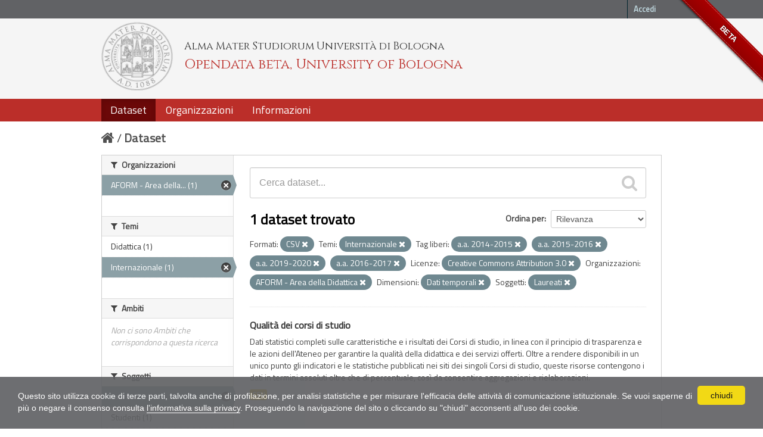

--- FILE ---
content_type: text/html; charset=utf-8
request_url: https://dati.unibo.it/dataset?keywords_it=a.a.+2014-2015&organization=aform&subject=laureati&keywords_it=a.a.+2015-2016&license_id=CC-BY-3.0-IT&res_format=CSV&keywords_it=a.a.+2019-2020&dimension=tempo&keywords_it=a.a.+2016-2017&theme=internazionale
body_size: 6019
content:
<!DOCTYPE html>
<!--[if IE 7]> <html lang="it" class="ie ie7"> <![endif]-->
<!--[if IE 8]> <html lang="it" class="ie ie8"> <![endif]-->
<!--[if IE 9]> <html lang="it" class="ie9"> <![endif]-->
<!--[if gt IE 8]><!--> <html lang="it"> <!--<![endif]-->
  <head>
    <!--[if lte ie 8]><script type="text/javascript" src="/fanstatic/vendor/:version:2020-06-08T16:14:36.26/html5.min.js"></script><![endif]-->
<link rel="stylesheet" type="text/css" href="/fanstatic/vendor/:version:2020-06-08T16:14:36.26/select2/select2.css" />
<link rel="stylesheet" type="text/css" href="/fanstatic/css/:version:2020-06-08T16:14:36.22/main.min.css" />
<link rel="stylesheet" type="text/css" href="/fanstatic/vendor/:version:2020-06-08T16:14:36.26/font-awesome/css/font-awesome.min.css" />
<!--[if ie 7]><link rel="stylesheet" type="text/css" href="/fanstatic/vendor/:version:2020-06-08T16:14:36.26/font-awesome/css/font-awesome-ie7.min.css" /><![endif]-->
<link rel="stylesheet" type="text/css" href="/fanstatic/pages/:version:2017-01-15T23:18:58.44/:bundle:css/medium-editor.css;css/bootstrap.css" />
<link rel="stylesheet" type="text/css" href="/fanstatic/unibo/:version:2018-04-05T15:18:59.42/:bundle:gh-fork-ribbon.css;main.css" />

    <meta charset="utf-8" />
      <meta name="generator" content="ckan 2.6.9" />
      <meta name="viewport" content="width=device-width, initial-scale=1.0">
    <title>Dataset - Opendata beta, University of Bologna</title>

    
    
   
  
    <link rel="shortcut icon" href="/unibo/images/unibo.ico" />
    

    <!--[if IE]>
    <script src="/classList.min.js"></script>
    <![endif]-->

    
    
    
    

  <script src="https://www.unibo.it/cookies/cookies.js"></script>
  <link href="https://fonts.googleapis.com/css?family=Cinzel" rel="stylesheet"> 
  <link href="https://fonts.googleapis.com/css?family=Titillium+Web" rel="stylesheet">

   <link rel="alternate" type="text/n3" href="https://dati.unibo.it/catalog.n3"/>
   <link rel="alternate" type="text/ttl" href="https://dati.unibo.it/catalog.ttl"/>
   <link rel="alternate" type="application/rdf+xml" href="https://dati.unibo.it/catalog.xml"/>
   <link rel="alternate" type="application/ld+json" href="https://dati.unibo.it/catalog.jsonld"/>

  
      
    
  
  


    
      
      
    
    
  </head>

  
  <body data-site-root="https://dati.unibo.it/" data-locale-root="https://dati.unibo.it/" >

    
    <div class="hide"><a href="#content">Salta al contenuto</a></div>
  

  
    <div class="github-fork-ribbon" title="BETA">BETA</div>



  <header class="account-masthead">
    <div class="container">
      
        
          <nav class="account not-authed">
            <ul class="unstyled">
              
              <li><a href="/user/login">Accedi</a></li>
              
              
            </ul>
          </nav>
        
      
    </div>
  </header>

<!-- header class="navbar navbar-static-top masthead" -->
<header class=" masthead">
  
    
  

  <div class="container">
<!--
    <button data-target=".nav-collapse" data-toggle="collapse" class="btn btn-navbar" type="button">
      <span class="icon-bar"></span>
      <span class="icon-bar"></span>
      <span class="icon-bar"></span>
    </button>
-->
    
    <hgroup class="header-image pull-left">

      
        
          <a class="logo" href="/"><img src="/unibo/images/logo.png" alt="Opendata beta, University of Bologna" title="Opendata beta, University of Bologna" /></a>
          <div class="text">
            	  <p class="alma-mater">Alma Mater Studiorum Università di Bologna</p>
            	  <p class="title">Opendata beta, University of Bologna</p>
            	</div>
        
      

    </hgroup>

      
<!--
        <form class="section site-search simple-input" action="/dataset" method="get">
          <div class="field">
            <label for="field-sitewide-search">Ricerca Datasets</label>
            <input id="field-sitewide-search" type="text" name="q" placeholder="Cerca" />
            <button class="btn-search" type="submit"><i class="icon-search"></i></button>
          </div>
        </form>
-->
      

<!--
        
          

<form class="pull-right lang-select" action="/util/redirect" data-module="select-switch" method="POST">
  <label for="field-lang-select">Linguaggio</label>
  
      <button name="url" value="/it/dataset?keywords_it%3Da.a.%2B2014-2015%26organization%3Daform%26subject%3Dlaureati%26keywords_it%3Da.a.%2B2015-2016%26license_id%3DCC-BY-3.0-IT%26res_format%3DCSV%26keywords_it%3Da.a.%2B2019-2020%26dimension%3Dtempo%26keywords_it%3Da.a.%2B2016-2017%26theme%3Dinternazionale" class="btn selected">it</button>
  
      <button name="url" value="/en/dataset?keywords_it%3Da.a.%2B2014-2015%26organization%3Daform%26subject%3Dlaureati%26keywords_it%3Da.a.%2B2015-2016%26license_id%3DCC-BY-3.0-IT%26res_format%3DCSV%26keywords_it%3Da.a.%2B2019-2020%26dimension%3Dtempo%26keywords_it%3Da.a.%2B2016-2017%26theme%3Dinternazionale" class="btn ">en</button>
  
</form>
        
-->

  </div>
  <div class="container navbar">
    <button data-target=".nav-collapse" data-toggle="collapse" class="btn btn-navbar u-menuham" type="button">
      <span>menu</span>
      <span class="icon-bar"></span>
      <span class="icon-bar"></span>
      <span class="icon-bar"></span>
    </button>
    <div class="nav-collapse collapse">

      
        <nav class="section navigation">
          <ul class="nav nav-pills">
            
              
              <li class="active"><a href="/dataset">Dataset</a></li><li><a href="/organization">Organizzazioni</a></li><li><a href="/about">Informazioni</a></li>
            
          </ul>
        </nav>
      
    </div>
  </div>

</header>


  
    <div role="main">
      <div id="content" class="container">
        
          
            <div class="flash-messages">
              
                
              
            </div>
          

          
            <div class="toolbar">
              
                
                  <ol class="breadcrumb">
                    
<li class="home"><a href="/"><i class="icon-home"></i><span> Home</span></a></li>
                    
  <li class="active"><a href="/dataset">Dataset</a></li>

                  </ol>
                
              
            </div>
          

          <div class="row wrapper">

            
            
            

            
              <div class="primary span9">
                
                
  <section class="module">
    <div class="module-content">
      
        
      
      
        
        
        







<form id="dataset-search-form" class="search-form" method="get" data-module="select-switch">

  
    <div class="search-input control-group search-giant">
      <input type="text" class="search" name="q" value="" autocomplete="off" placeholder="Cerca dataset...">
      
      <button type="submit" value="search">
        <i class="icon-search"></i>
        <span>Invia</span>
      </button>
      
    </div>
  

  
    <span>
  
  

  
    
      
  <input type="hidden" name="keywords_it" value="a.a. 2014-2015" />

    
  
    
      
  <input type="hidden" name="organization" value="aform" />

    
  
    
      
  <input type="hidden" name="subject" value="laureati" />

    
  
    
      
  <input type="hidden" name="keywords_it" value="a.a. 2015-2016" />

    
  
    
      
  <input type="hidden" name="license_id" value="CC-BY-3.0-IT" />

    
  
    
      
  <input type="hidden" name="res_format" value="CSV" />

    
  
    
      
  <input type="hidden" name="keywords_it" value="a.a. 2019-2020" />

    
  
    
      
  <input type="hidden" name="dimension" value="tempo" />

    
  
    
      
  <input type="hidden" name="keywords_it" value="a.a. 2016-2017" />

    
  
    
      
  <input type="hidden" name="theme" value="internazionale" />

    
  
</span>
  

  
    
      <div class="form-select control-group control-order-by">
        <label for="field-order-by">Ordina per</label>
        <select id="field-order-by" name="sort">
          
            
              <option value="score desc, metadata_modified desc" selected="selected">Rilevanza</option>
            
          
            
              <option value="title_string asc">Nome Crescente</option>
            
          
            
              <option value="title_string desc">Nome Decrescente</option>
            
          
            
              <option value="metadata_modified desc">Ultima modifica</option>
            
          
            
          
        </select>
        
        <button class="btn js-hide" type="submit">Vai</button>
        
      </div>
    
  

  
    
      <h2>

  
  
  
  

1 dataset trovato</h2>
    
  

  
    
      <p class="filter-list">
        
          
          <span class="facet">Formati:</span>
          
            <span class="filtered pill">CSV
              <a href="/dataset?keywords_it=a.a.+2014-2015&amp;organization=aform&amp;subject=laureati&amp;keywords_it=a.a.+2015-2016&amp;license_id=CC-BY-3.0-IT&amp;keywords_it=a.a.+2019-2020&amp;dimension=tempo&amp;keywords_it=a.a.+2016-2017&amp;theme=internazionale" class="remove" title="Rimuovi"><i class="icon-remove"></i></a>
            </span>
          
        
          
          <span class="facet">Temi:</span>
          
            <span class="filtered pill">Internazionale
              <a href="/dataset?keywords_it=a.a.+2014-2015&amp;organization=aform&amp;subject=laureati&amp;keywords_it=a.a.+2015-2016&amp;license_id=CC-BY-3.0-IT&amp;res_format=CSV&amp;keywords_it=a.a.+2019-2020&amp;dimension=tempo&amp;keywords_it=a.a.+2016-2017" class="remove" title="Rimuovi"><i class="icon-remove"></i></a>
            </span>
          
        
          
          <span class="facet">Tag liberi:</span>
          
            <span class="filtered pill">a.a. 2014-2015
              <a href="/dataset?organization=aform&amp;subject=laureati&amp;keywords_it=a.a.+2015-2016&amp;license_id=CC-BY-3.0-IT&amp;res_format=CSV&amp;keywords_it=a.a.+2019-2020&amp;dimension=tempo&amp;keywords_it=a.a.+2016-2017&amp;theme=internazionale" class="remove" title="Rimuovi"><i class="icon-remove"></i></a>
            </span>
          
            <span class="filtered pill">a.a. 2015-2016
              <a href="/dataset?keywords_it=a.a.+2014-2015&amp;organization=aform&amp;subject=laureati&amp;license_id=CC-BY-3.0-IT&amp;res_format=CSV&amp;keywords_it=a.a.+2019-2020&amp;dimension=tempo&amp;keywords_it=a.a.+2016-2017&amp;theme=internazionale" class="remove" title="Rimuovi"><i class="icon-remove"></i></a>
            </span>
          
            <span class="filtered pill">a.a. 2019-2020
              <a href="/dataset?keywords_it=a.a.+2014-2015&amp;organization=aform&amp;subject=laureati&amp;keywords_it=a.a.+2015-2016&amp;license_id=CC-BY-3.0-IT&amp;res_format=CSV&amp;dimension=tempo&amp;keywords_it=a.a.+2016-2017&amp;theme=internazionale" class="remove" title="Rimuovi"><i class="icon-remove"></i></a>
            </span>
          
            <span class="filtered pill">a.a. 2016-2017
              <a href="/dataset?keywords_it=a.a.+2014-2015&amp;organization=aform&amp;subject=laureati&amp;keywords_it=a.a.+2015-2016&amp;license_id=CC-BY-3.0-IT&amp;res_format=CSV&amp;keywords_it=a.a.+2019-2020&amp;dimension=tempo&amp;theme=internazionale" class="remove" title="Rimuovi"><i class="icon-remove"></i></a>
            </span>
          
        
          
          <span class="facet">Licenze:</span>
          
            <span class="filtered pill">Creative Commons Attribution 3.0
              <a href="/dataset?keywords_it=a.a.+2014-2015&amp;organization=aform&amp;subject=laureati&amp;keywords_it=a.a.+2015-2016&amp;res_format=CSV&amp;keywords_it=a.a.+2019-2020&amp;dimension=tempo&amp;keywords_it=a.a.+2016-2017&amp;theme=internazionale" class="remove" title="Rimuovi"><i class="icon-remove"></i></a>
            </span>
          
        
          
          <span class="facet">Organizzazioni:</span>
          
            <span class="filtered pill"> AFORM - Area della Didattica
              <a href="/dataset?keywords_it=a.a.+2014-2015&amp;subject=laureati&amp;keywords_it=a.a.+2015-2016&amp;license_id=CC-BY-3.0-IT&amp;res_format=CSV&amp;keywords_it=a.a.+2019-2020&amp;dimension=tempo&amp;keywords_it=a.a.+2016-2017&amp;theme=internazionale" class="remove" title="Rimuovi"><i class="icon-remove"></i></a>
            </span>
          
        
          
          <span class="facet">Dimensioni:</span>
          
            <span class="filtered pill">Dati temporali
              <a href="/dataset?keywords_it=a.a.+2014-2015&amp;organization=aform&amp;subject=laureati&amp;keywords_it=a.a.+2015-2016&amp;license_id=CC-BY-3.0-IT&amp;res_format=CSV&amp;keywords_it=a.a.+2019-2020&amp;keywords_it=a.a.+2016-2017&amp;theme=internazionale" class="remove" title="Rimuovi"><i class="icon-remove"></i></a>
            </span>
          
        
          
          <span class="facet">Soggetti:</span>
          
            <span class="filtered pill">Laureati
              <a href="/dataset?keywords_it=a.a.+2014-2015&amp;organization=aform&amp;keywords_it=a.a.+2015-2016&amp;license_id=CC-BY-3.0-IT&amp;res_format=CSV&amp;keywords_it=a.a.+2019-2020&amp;dimension=tempo&amp;keywords_it=a.a.+2016-2017&amp;theme=internazionale" class="remove" title="Rimuovi"><i class="icon-remove"></i></a>
            </span>
          
        
      </p>     
      <a class="show-filters btn">Risultato del Filtro</a>
    
  

</form>




      
      
        

  
    <ul class="dataset-list unstyled">
    	
	      
	        






  <li class="dataset-item">
    
      <div class="dataset-content">
        
          <h3 class="dataset-heading">
            
              
            
            
  <a href="/dataset/programme-quality">Qualità dei corsi di studio</a>
  

            
              
              
            
          </h3>
        
        
          
        
        
  
    <div>Dati statistici completi sulle caratteristiche e i risultati dei Corsi di studio, in linea con il principio di trasparenza e le azioni dell'Ateneo per garantire la qualità della didattica e dei servizi offerti. Oltre a rendere disponibili in un unico punto gli indicatori e le statistiche pubblicati nei siti dei singoli Corsi di studio, queste risorse contengono i dati in termini assoluti oltre che di percentuale, così da consentire aggregazioni e rielaborazioni.</div>
  

      </div>
      
        
          
            <ul class="dataset-resources unstyled">
              
                
                <li>
                  <a href="/dataset/programme-quality" class="label" data-format="csv">CSV</a>
                </li>
                
              
            </ul>
          
        
      
    
  </li>

	      
	    
    </ul>
  

      
    </div>

    
      
    
  </section>

  
  <section class="module">
    <div class="module-content">
      
      <small>
        
        
        
          E' possibile inoltre accedere al registro usando le <a href="/api/3">API</a> (vedi <a href="http://docs.ckan.org/en/2.6/api/">Documentazione API</a>). 
      </small>
      
    </div>
  </section>
  

              </div>
            

            
              <aside class="secondary span3">
                
                
<div class="filters">
  <div>
    
      

  
  
  
    
      
      
        <section class="module module-narrow module-shallow">
          
            <h2 class="module-heading">
              <i class="icon-medium icon-filter"></i>
              Organizzazioni
            </h2>
          
          
            
            
              <nav>
                <ul class="unstyled nav nav-simple nav-facet">
                  
                    
                    
                    
                    
                      <li class="nav-item active">
                        <a href="/dataset?keywords_it=a.a.+2014-2015&amp;subject=laureati&amp;keywords_it=a.a.+2015-2016&amp;license_id=CC-BY-3.0-IT&amp;res_format=CSV&amp;keywords_it=a.a.+2019-2020&amp;dimension=tempo&amp;keywords_it=a.a.+2016-2017&amp;theme=internazionale" title=" AFORM - Area della Didattica">
                          <span> AFORM - Area della... (1)</span>
                        </a>
                      </li>
                  
                </ul>
              </nav>

              <p class="module-footer">
                
                  
                
              </p>
            
            
          
        </section>
      
    
  

    
      

  
  
  
    
      
      
        <section class="module module-narrow module-shallow">
          
            <h2 class="module-heading">
              <i class="icon-medium icon-filter"></i>
              Temi
            </h2>
          
          
            
            
              <nav>
                <ul class="unstyled nav nav-simple nav-facet">
                  
                    
                    
                    
                    
                      <li class="nav-item">
                        <a href="/dataset?keywords_it=a.a.+2014-2015&amp;organization=aform&amp;subject=laureati&amp;theme=didattica&amp;keywords_it=a.a.+2015-2016&amp;license_id=CC-BY-3.0-IT&amp;res_format=CSV&amp;keywords_it=a.a.+2019-2020&amp;dimension=tempo&amp;keywords_it=a.a.+2016-2017&amp;theme=internazionale" title="">
                          <span>Didattica (1)</span>
                        </a>
                      </li>
                  
                    
                    
                    
                    
                      <li class="nav-item active">
                        <a href="/dataset?keywords_it=a.a.+2014-2015&amp;organization=aform&amp;subject=laureati&amp;keywords_it=a.a.+2015-2016&amp;license_id=CC-BY-3.0-IT&amp;res_format=CSV&amp;keywords_it=a.a.+2019-2020&amp;dimension=tempo&amp;keywords_it=a.a.+2016-2017" title="">
                          <span>Internazionale (1)</span>
                        </a>
                      </li>
                  
                </ul>
              </nav>

              <p class="module-footer">
                
                  
                
              </p>
            
            
          
        </section>
      
    
  

    
      

  
  
  
    
      
      
        <section class="module module-narrow module-shallow">
          
            <h2 class="module-heading">
              <i class="icon-medium icon-filter"></i>
              Ambiti
            </h2>
          
          
            
            
              <p class="module-content empty">Non ci sono Ambiti che corrispondono a questa ricerca</p>
            
            
          
        </section>
      
    
  

    
      

  
  
  
    
      
      
        <section class="module module-narrow module-shallow">
          
            <h2 class="module-heading">
              <i class="icon-medium icon-filter"></i>
              Soggetti
            </h2>
          
          
            
            
              <nav>
                <ul class="unstyled nav nav-simple nav-facet">
                  
                    
                    
                    
                    
                      <li class="nav-item active">
                        <a href="/dataset?keywords_it=a.a.+2014-2015&amp;organization=aform&amp;keywords_it=a.a.+2015-2016&amp;license_id=CC-BY-3.0-IT&amp;res_format=CSV&amp;keywords_it=a.a.+2019-2020&amp;dimension=tempo&amp;keywords_it=a.a.+2016-2017&amp;theme=internazionale" title="">
                          <span>Laureati (1)</span>
                        </a>
                      </li>
                  
                    
                    
                    
                    
                      <li class="nav-item">
                        <a href="/dataset?keywords_it=a.a.+2014-2015&amp;organization=aform&amp;subject=laureati&amp;subject=studenti&amp;keywords_it=a.a.+2015-2016&amp;license_id=CC-BY-3.0-IT&amp;res_format=CSV&amp;keywords_it=a.a.+2019-2020&amp;dimension=tempo&amp;keywords_it=a.a.+2016-2017&amp;theme=internazionale" title="">
                          <span>Studenti (1)</span>
                        </a>
                      </li>
                  
                </ul>
              </nav>

              <p class="module-footer">
                
                  
                
              </p>
            
            
          
        </section>
      
    
  

    
      

  
  
  
    
      
      
        <section class="module module-narrow module-shallow">
          
            <h2 class="module-heading">
              <i class="icon-medium icon-filter"></i>
              Dimensioni
            </h2>
          
          
            
            
              <nav>
                <ul class="unstyled nav nav-simple nav-facet">
                  
                    
                    
                    
                    
                      <li class="nav-item active">
                        <a href="/dataset?keywords_it=a.a.+2014-2015&amp;organization=aform&amp;subject=laureati&amp;keywords_it=a.a.+2015-2016&amp;license_id=CC-BY-3.0-IT&amp;res_format=CSV&amp;keywords_it=a.a.+2019-2020&amp;keywords_it=a.a.+2016-2017&amp;theme=internazionale" title="">
                          <span>Dati temporali (1)</span>
                        </a>
                      </li>
                  
                </ul>
              </nav>

              <p class="module-footer">
                
                  
                
              </p>
            
            
          
        </section>
      
    
  

    
      

  
  
  
    
      
      
        <section class="module module-narrow module-shallow">
          
            <h2 class="module-heading">
              <i class="icon-medium icon-filter"></i>
              Tag liberi
            </h2>
          
          
            
            
              <nav>
                <ul class="unstyled nav nav-simple nav-facet">
                  
                    
                    
                    
                    
                      <li class="nav-item active">
                        <a href="/dataset?organization=aform&amp;subject=laureati&amp;keywords_it=a.a.+2015-2016&amp;license_id=CC-BY-3.0-IT&amp;res_format=CSV&amp;keywords_it=a.a.+2019-2020&amp;dimension=tempo&amp;keywords_it=a.a.+2016-2017&amp;theme=internazionale" title="">
                          <span>a.a. 2014-2015 (1)</span>
                        </a>
                      </li>
                  
                    
                    
                    
                    
                      <li class="nav-item active">
                        <a href="/dataset?keywords_it=a.a.+2014-2015&amp;organization=aform&amp;subject=laureati&amp;license_id=CC-BY-3.0-IT&amp;res_format=CSV&amp;keywords_it=a.a.+2019-2020&amp;dimension=tempo&amp;keywords_it=a.a.+2016-2017&amp;theme=internazionale" title="">
                          <span>a.a. 2015-2016 (1)</span>
                        </a>
                      </li>
                  
                    
                    
                    
                    
                      <li class="nav-item active">
                        <a href="/dataset?keywords_it=a.a.+2014-2015&amp;organization=aform&amp;subject=laureati&amp;keywords_it=a.a.+2015-2016&amp;license_id=CC-BY-3.0-IT&amp;res_format=CSV&amp;keywords_it=a.a.+2019-2020&amp;dimension=tempo&amp;theme=internazionale" title="">
                          <span>a.a. 2016-2017 (1)</span>
                        </a>
                      </li>
                  
                    
                    
                    
                    
                      <li class="nav-item">
                        <a href="/dataset?keywords_it=a.a.+2014-2015&amp;organization=aform&amp;subject=laureati&amp;keywords_it=a.a.+2017-2018&amp;keywords_it=a.a.+2015-2016&amp;license_id=CC-BY-3.0-IT&amp;res_format=CSV&amp;keywords_it=a.a.+2019-2020&amp;dimension=tempo&amp;keywords_it=a.a.+2016-2017&amp;theme=internazionale" title="">
                          <span>a.a. 2017-2018 (1)</span>
                        </a>
                      </li>
                  
                    
                    
                    
                    
                      <li class="nav-item">
                        <a href="/dataset?keywords_it=a.a.+2014-2015&amp;keywords_it=a.a.+2018-2019&amp;organization=aform&amp;subject=laureati&amp;keywords_it=a.a.+2015-2016&amp;license_id=CC-BY-3.0-IT&amp;res_format=CSV&amp;keywords_it=a.a.+2019-2020&amp;dimension=tempo&amp;keywords_it=a.a.+2016-2017&amp;theme=internazionale" title="">
                          <span>a.a. 2018-2019 (1)</span>
                        </a>
                      </li>
                  
                    
                    
                    
                    
                      <li class="nav-item active">
                        <a href="/dataset?keywords_it=a.a.+2014-2015&amp;organization=aform&amp;subject=laureati&amp;keywords_it=a.a.+2015-2016&amp;license_id=CC-BY-3.0-IT&amp;res_format=CSV&amp;dimension=tempo&amp;keywords_it=a.a.+2016-2017&amp;theme=internazionale" title="">
                          <span>a.a. 2019-2020 (1)</span>
                        </a>
                      </li>
                  
                    
                    
                    
                    
                      <li class="nav-item">
                        <a href="/dataset?keywords_it=a.a.+2014-2015&amp;organization=aform&amp;subject=laureati&amp;keywords_it=a.a.+2015-2016&amp;license_id=CC-BY-3.0-IT&amp;res_format=CSV&amp;keywords_it=a.a.+2019-2020&amp;dimension=tempo&amp;keywords_it=a.a.+2016-2017&amp;keywords_it=a.a.+2020-2021&amp;theme=internazionale" title="">
                          <span>a.a. 2020-2021 (1)</span>
                        </a>
                      </li>
                  
                    
                    
                    
                    
                      <li class="nav-item">
                        <a href="/dataset?keywords_it=a.a.+2014-2015&amp;organization=aform&amp;subject=laureati&amp;keywords_it=a.a.+2015-2016&amp;license_id=CC-BY-3.0-IT&amp;res_format=CSV&amp;keywords_it=a.a.+2019-2020&amp;dimension=tempo&amp;keywords_it=a.a.+2016-2017&amp;theme=internazionale&amp;keywords_it=a.a.+2021-2022" title="">
                          <span>a.a. 2021-2022 (1)</span>
                        </a>
                      </li>
                  
                    
                    
                    
                    
                      <li class="nav-item">
                        <a href="/dataset?keywords_it=a.a.+2014-2015&amp;keywords_it=a.a.+2022-2023&amp;organization=aform&amp;subject=laureati&amp;keywords_it=a.a.+2015-2016&amp;license_id=CC-BY-3.0-IT&amp;res_format=CSV&amp;keywords_it=a.a.+2019-2020&amp;dimension=tempo&amp;keywords_it=a.a.+2016-2017&amp;theme=internazionale" title="">
                          <span>a.a. 2022-2023 (1)</span>
                        </a>
                      </li>
                  
                    
                    
                    
                    
                      <li class="nav-item">
                        <a href="/dataset?keywords_it=a.a.+2014-2015&amp;keywords_it=anno+2014&amp;organization=aform&amp;subject=laureati&amp;keywords_it=a.a.+2015-2016&amp;license_id=CC-BY-3.0-IT&amp;res_format=CSV&amp;keywords_it=a.a.+2019-2020&amp;dimension=tempo&amp;keywords_it=a.a.+2016-2017&amp;theme=internazionale" title="">
                          <span>anno 2014 (1)</span>
                        </a>
                      </li>
                  
                </ul>
              </nav>

              <p class="module-footer">
                
                  
                    <a href="/dataset?keywords_it=a.a.+2014-2015&amp;organization=aform&amp;subject=laureati&amp;keywords_it=a.a.+2015-2016&amp;license_id=CC-BY-3.0-IT&amp;res_format=CSV&amp;keywords_it=a.a.+2019-2020&amp;dimension=tempo&amp;keywords_it=a.a.+2016-2017&amp;theme=internazionale&amp;_keywords_it_limit=0" class="read-more">Mostra altro Tag liberi</a>
                  
                
              </p>
            
            
          
        </section>
      
    
  

    
      

  
  
  
    
  

    
      

  
  
  
    
      
      
        <section class="module module-narrow module-shallow">
          
            <h2 class="module-heading">
              <i class="icon-medium icon-filter"></i>
              Formati
            </h2>
          
          
            
            
              <nav>
                <ul class="unstyled nav nav-simple nav-facet">
                  
                    
                    
                    
                    
                      <li class="nav-item active">
                        <a href="/dataset?keywords_it=a.a.+2014-2015&amp;organization=aform&amp;subject=laureati&amp;keywords_it=a.a.+2015-2016&amp;license_id=CC-BY-3.0-IT&amp;keywords_it=a.a.+2019-2020&amp;dimension=tempo&amp;keywords_it=a.a.+2016-2017&amp;theme=internazionale" title="">
                          <span>CSV (1)</span>
                        </a>
                      </li>
                  
                </ul>
              </nav>

              <p class="module-footer">
                
                  
                
              </p>
            
            
          
        </section>
      
    
  

    
      

  
  
  
    
      
      
        <section class="module module-narrow module-shallow">
          
            <h2 class="module-heading">
              <i class="icon-medium icon-filter"></i>
              Licenze
            </h2>
          
          
            
            
              <nav>
                <ul class="unstyled nav nav-simple nav-facet">
                  
                    
                    
                    
                    
                      <li class="nav-item active">
                        <a href="/dataset?keywords_it=a.a.+2014-2015&amp;organization=aform&amp;subject=laureati&amp;keywords_it=a.a.+2015-2016&amp;res_format=CSV&amp;keywords_it=a.a.+2019-2020&amp;dimension=tempo&amp;keywords_it=a.a.+2016-2017&amp;theme=internazionale" title="Creative Commons Attribution 3.0">
                          <span>Creative Commons At... (1)</span>
                        </a>
                      </li>
                  
                </ul>
              </nav>

              <p class="module-footer">
                
                  
                
              </p>
            
            
          
        </section>
      
    
  

    
  </div>
  <a class="close no-text hide-filters"><i class="icon-remove-sign"></i><span class="text">close</span></a>
</div>

              </aside>
            
          </div>
        
      </div>
    </div>
  
    <footer class="site-footer">
  <div class="container">
    
    <div class="row">
      <div class="span8 footer-links">
        
          <ul class="unstyled">
            
              <li><a href="/about">Informazioni Opendata beta, University of Bologna</a></li>
              <li><a href="http://www.unibo.it/it/ateneo/amministrazione-trasparente/altri-contenuti-1/accesso-civico">Accesso civico (FOIA, art. 5 del D.lgs. n. 33/2013)</a></li>
            
          </ul>
          <ul class="unstyled">
            
              
              <li><a href="http://docs.ckan.org/en/2.6/api/">CKAN API</a></li>
              <li><a href="http://www.ckan.org/">CKAN Association</a></li>
              <li><a href="http://www.opendefinition.org/okd/"><img src="/base/images/od_80x15_blue.png"></a></li>
            
          </ul>
        
      </div>
      <div class="span4 attribution">
        

        
        

        
      </div>
    </div>
    <div class="row">
      <div class="span12">
            © 2025 - ALMA MATER STUDIORUM - Università di Bologna - Via Zamboni, 33 - 40126 Bologna - Partita IVA: 01131710376
            <div class="pull-right">
              <a target="_blank" href="http://www.unibo.it/it/ateneo/privacy-e-note-legali/privacy/informative-sul-trattamento-dei-dati-personali">Privacy</a> |
              <a target="_blank" href="http://www.unibo.it/it/ateneo/privacy-e-note-legali/note-legali">Note legali</a>
            </div>
       </div>
            
    </div>
    
  </div>

  
    
  
</footer>
  
    
    
    
  
    

      
  <script>document.getElementsByTagName('html')[0].className += ' js';</script>
<script type="text/javascript" src="/fanstatic/vendor/:version:2020-06-08T16:14:36.26/jquery.min.js"></script>
<script type="text/javascript" src="/fanstatic/vendor/:version:2020-06-08T16:14:36.26/:bundle:bootstrap/js/bootstrap.min.js;jed.min.js;moment-with-locales.js;select2/select2.min.js"></script>
<script type="text/javascript" src="/fanstatic/base/:version:2020-06-08T16:14:36.23/:bundle:plugins/jquery.inherit.min.js;plugins/jquery.proxy-all.min.js;plugins/jquery.url-helpers.min.js;plugins/jquery.date-helpers.min.js;plugins/jquery.slug.min.js;plugins/jquery.slug-preview.min.js;plugins/jquery.truncator.min.js;plugins/jquery.masonry.min.js;plugins/jquery.form-warning.min.js;sandbox.min.js;module.min.js;pubsub.min.js;client.min.js;notify.min.js;i18n.min.js;main.min.js;modules/select-switch.min.js;modules/slug-preview.min.js;modules/basic-form.min.js;modules/confirm-action.min.js;modules/api-info.min.js;modules/autocomplete.min.js;modules/custom-fields.min.js;modules/data-viewer.min.js;modules/table-selectable-rows.min.js;modules/resource-form.min.js;modules/resource-upload-field.min.js;modules/resource-reorder.min.js;modules/resource-view-reorder.min.js;modules/follow.min.js;modules/activity-stream.min.js;modules/dashboard.min.js;modules/resource-view-embed.min.js;view-filters.min.js;modules/resource-view-filters-form.min.js;modules/resource-view-filters.min.js;modules/table-toggle-more.min.js;modules/dataset-visibility.min.js;modules/media-grid.min.js;modules/image-upload.min.js"></script>
<script type="text/javascript" src="/fanstatic/pages/:version:2017-01-15T23:18:58.44/:bundle:js/pages-editor.js;js/medium-editor.min.js"></script></body>
</html>

--- FILE ---
content_type: application/javascript
request_url: https://www.unibo.it/cookies/cookies.js
body_size: 8927
content:
!function(){var lang="it";document.getElementsByTagName("html").length>0&&(lang=document.getElementsByTagName("html")[0].getAttribute("lang")||lang),lang=lang.substring(0,2),window.cookieconsent_cookiename="unibo_cookie_consent",window.cookieconsent_options={path:"/",theme:"https://www.unibo.it/cookies/cookies.css",message:"Questo sito utilizza cookie di terze parti, talvolta anche di profilazione, per analisi statistiche e per misurare l'efficacia delle attività di comunicazione istituzionale. Se vuoi saperne di più o negare il consenso consulta ",messageafter:'. Proseguendo la navigazione del sito o cliccando su "chiudi" acconsenti all\'uso dei cookie.',dismiss:"chiudi",learnMore:"l'informativa sulla privacy",link:"https://www.unibo.it/it/cookies",markup:['<div class="cc_banner-wrapper {{containerClasses}}">','<div class="cc_banner cc_container cc_container--open">','<a href="javascript:void(0);" data-cc-event="click:dismiss" class="cc_btn cc_btn_accept_all">{{options.dismiss}}</a>','<p class="cc_message">{{options.message}} <a data-cc-if="options.link" class="cc_more_info" href="{{options.link || "#null"}}">{{options.learnMore}}</a>{{options.messageafter}}</p>',"</div>","</div>"]},"en"==lang&&("/"==window.cookieconsent_options.path&&(window.cookieconsent_cookiename="unibo_cookie_consent_en"),window.cookieconsent_options.message="This website uses third-party cookies, including profiling cookies, to analyse statistics and measure the efficacy of institutional communications. For further information, or to refuse cookies, please see the ",window.cookieconsent_options.messageafter='. By continuing to browse the site, or by clicking on “close”, you consent to the use of cookies.',window.cookieconsent_options.dismiss="close",window.cookieconsent_options.learnMore="privacy policy",window.cookieconsent_options.link="https://www.unibo.it/en/cookies"),"es"==lang&&("/"==window.cookieconsent_options.path&&(window.cookieconsent_cookiename="unibo_cookie_consent_es"),window.cookieconsent_options.message="Este sitio utiliza cookies de terceros, a veces también de elaboración de perfiles, para análisis estadísticos y para medir la eficacia de las actividades de comunicación institucional. Si quisieras mayor información o negar tu consentimiento consulta la ",window.cookieconsent_options.messageafter=". Continuando con la navegación del sitio o cliqueando en “cierra” estarás consintiendo al uso de la cookie.",window.cookieconsent_options.dismiss="cierra",window.cookieconsent_options.learnMore="información acerca del derecho a la privacidad",window.cookieconsent_options.link="https://www.unibo.it/it/cookies")}(),function(){if(!window.hasCookieConsent){window.hasCookieConsent=!0;var OPTIONS_VARIABLE="cookieconsent_options",OPTIONS_UPDATER="update_cookieconsent_options",DISMISSED_COOKIE=window.cookieconsent_cookiename||"cookieconsent_dismissed",THEME_BUCKET_PATH="//s3.amazonaws.com/cc.silktide.com/";if(!(document.cookie.indexOf(DISMISSED_COOKIE)>-1||window.navigator&&window.navigator.CookiesOK)){"function"!=typeof String.prototype.trim&&(String.prototype.trim=function(){return this.replace(/^\s+|\s+$/g,"")});var Util={isArray:function(obj){var proto=Object.prototype.toString.call(obj);return"[object Array]"==proto},isObject:function(obj){return"[object Object]"==Object.prototype.toString.call(obj)},each:function(arr,callback,context,force){if(Util.isObject(arr)&&!force)for(var key in arr)arr.hasOwnProperty(key)&&callback.call(context,arr[key],key,arr);else for(var i=0,ii=arr.length;ii>i;i++)callback.call(context,arr[i],i,arr)},merge:function(obj1,obj2){obj1&&Util.each(obj2,function(val,key){Util.isObject(val)&&Util.isObject(obj1[key])?Util.merge(obj1[key],val):obj1[key]=val})},bind:function(func,context){return function(){return func.apply(context,arguments)}},queryObject:function(object,query){var queryPart,i=0,head=object;for(query=query.split(".");(queryPart=query[i++])&&head.hasOwnProperty(queryPart)&&(head=head[queryPart]);)if(i===query.length)return head;return null},setCookie:function(name,value,expiryDays,domain,path){expiryDays=expiryDays||365;var exdate=new Date;exdate.setDate(exdate.getDate()+expiryDays);var cookie=[name+"="+value,"expires="+exdate.toUTCString(),"path="+path||"/"];domain&&cookie.push("domain="+domain),document.cookie=cookie.join(";")},addEventListener:function(el,event,eventListener){el.addEventListener?el.addEventListener(event,eventListener):el.attachEvent("on"+event,eventListener)}},DomBuilder=function(){var eventAttribute="data-cc-event",conditionAttribute="data-cc-if",addEventListener=function(el,event,eventListener){return Util.isArray(event)?Util.each(event,function(ev){addEventListener(el,ev,eventListener)}):void(el.addEventListener?el.addEventListener(event,eventListener):el.attachEvent("on"+event,eventListener))},insertReplacements=function(htmlStr,scope){return htmlStr.replace(/\{\{(.*?)\}\}/g,function(_match,sub){for(var value,token,tokens=sub.split("||");token=tokens.shift();){if(token=token.trim(),'"'===token[0])return token.slice(1,token.length-1);if(value=Util.queryObject(scope,token))return value}return""})},buildDom=function(htmlStr){var container=document.createElement("div");return container.innerHTML=htmlStr,container.children[0]},applyToElementsWithAttribute=function(dom,attribute,func){var els=dom.parentNode.querySelectorAll("["+attribute+"]");Util.each(els,function(element){var attributeVal=element.getAttribute(attribute);func(element,attributeVal)},window,!0)},applyEvents=function(dom,scope){applyToElementsWithAttribute(dom,eventAttribute,function(element,attributeVal){var parts=attributeVal.split(":"),listener=Util.queryObject(scope,parts[1]);addEventListener(element,parts[0],Util.bind(listener,scope))})},applyConditionals=function(dom,scope){applyToElementsWithAttribute(dom,conditionAttribute,function(element,attributeVal){var value=Util.queryObject(scope,attributeVal);value||element.parentNode.removeChild(element)})};return{build:function(htmlStr,scope){Util.isArray(htmlStr)&&(htmlStr=htmlStr.join("")),htmlStr=insertReplacements(htmlStr,scope);var dom=buildDom(htmlStr);return applyEvents(dom,scope),applyConditionals(dom,scope),dom}}}(),cookieconsent={options:{message:"This website uses cookies to ensure you get the best experience on our website. ",dismiss:"Got it!",learnMore:"More info",link:null,target:"_self",container:null,theme:"light-floating",domain:null,path:"/",expiryDays:365,markup:['<div class="cc_banner-wrapper {{containerClasses}}">','<div class="cc_banner cc_container cc_container--open">','<a href="#null" data-cc-event="click:dismiss" target="_blank" class="cc_btn cc_btn_accept_all">{{options.dismiss}}</a>','<p class="cc_message">{{options.message}} <a data-cc-if="options.link" target="{{ options.target }}" class="cc_more_info" href="{{options.link || "#null"}}">{{options.learnMore}}</a></p>','<a class="cc_logo" target="_blank" href="http://silktide.com/cookieconsent">Cookie Consent plugin for the EU cookie law</a>',"</div>","</div>"]},init:function(){var options=window[OPTIONS_VARIABLE];options&&this.setOptions(options),this.setContainer(),this.options.theme?this.loadTheme(this.render):this.render()},setOptionsOnTheFly:function(options){this.setOptions(options),this.render()},setOptions:function(options){Util.merge(this.options,options)},setContainer:function(){this.options.container?this.container=document.querySelector(this.options.container):this.container=document.body,this.containerClasses="",navigator.appVersion.indexOf("MSIE 8")>-1&&(this.containerClasses+=" cc_ie8")},loadTheme:function(callback){var theme=this.options.theme;-1===theme.indexOf(".css")&&(theme=THEME_BUCKET_PATH+theme+".css");var link=document.createElement("link");link.rel="stylesheet",link.type="text/css",link.href=theme;var loaded=!1;link.onload=Util.bind(function(){!loaded&&callback&&(callback.call(this),loaded=!0)},this),document.getElementsByTagName("head")[0].appendChild(link)},render:function(){this.element&&this.element.parentNode&&(this.element.parentNode.removeChild(this.element),delete this.element),this.element=DomBuilder.build(this.options.markup,this),this.container.firstChild?this.container.insertBefore(this.element,this.container.firstChild):this.container.appendChild(this.element)},dismiss:function(evt){evt.preventDefault&&evt.preventDefault(),evt.returnValue=!1,this.setDismissedCookie(),this.container.removeChild(this.element)},setDismissedCookie:function(){Util.setCookie(DISMISSED_COOKIE,"yes",this.options.expiryDays,this.options.domain,this.options.path)}},initialized=!1,init=function(){initialized||"complete"!=document.readyState||(cookieconsent.init(),initialized=!0,window[OPTIONS_UPDATER]=Util.bind(cookieconsent.setOptionsOnTheFly,cookieconsent),cookieconsent.setDismissedCookie())};init(),Util.addEventListener(document,"readystatechange",init)}}}();
//# sourceMappingURL=cookies.min.js.map
